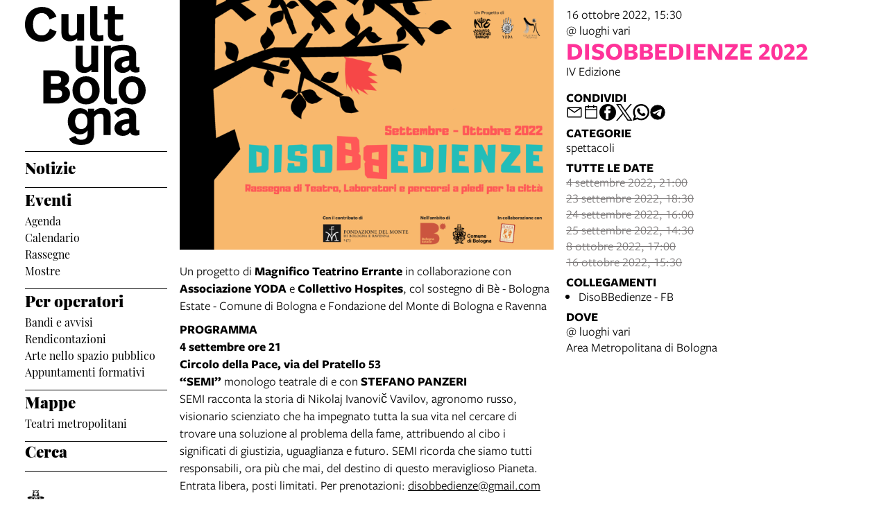

--- FILE ---
content_type: text/html; charset=UTF-8
request_url: https://www.culturabologna.it/events/disobbedienze-2022
body_size: 15022
content:
<!DOCTYPE html>
<html lang="it">
    <head>
        <meta charset="utf-8">
            <title>DisoBBedienze 2022 | Cultura Bologna</title>
    <meta name="description" content="IV&#x20;Edizione" />

<meta name="viewport" content="user-scalable=yes, width=device-width, initial-scale=1.0, maximum-scale=5.0"/>
<meta name="mobile-web-app-capable" content="yes" />
<meta name="apple-mobile-web-app-status-bar-style" content="black" />
<meta name="msapplication-tap-highlight" content="no"/>
<meta name="theme-color" content="#ffffff" />
<meta name="developer" content="ChiaLab | communication design | www.chialab.it" />

    
<link rel="canonical" href="https://www.culturabologna.it/objects/disobbedienze-2022" />

<!-- RTF dublin core -->
<link rel="schema.DC" href="http://purl.org/dc/elements/1.1/" />
<meta name="DC.title" content="DisoBBedienze&#x20;2022" />
<meta name="DC.description" content="IV&#x20;Edizione" />
<meta name="DC.creator" content="Cultura&#x20;Bologna" />
<meta name="DC.publisher" content="Cultura&#x20;Bologna" />
<meta name="DC.date" content="26&#x2F;08&#x2F;22,&#x20;10&#x3A;51" />
<meta name="DC.created" content="26&#x2F;08&#x2F;22,&#x20;10&#x3A;51" />
<meta name="DC.modified" content="30&#x2F;08&#x2F;22,&#x20;12&#x3A;01" />
<meta name="DC.type" content="events" />
<meta name="DC.format" content="text/html" />
<meta name="DC.identifier" content="disobbedienze-2022" />
<meta name="DC.language" content="it" />
<meta name="DC.rights" content="Cultura&#x20;Bologna" />
<meta name="DC.license" content="Creative&#x20;Commons&#x20;Attribuzione&#x20;-&#x20;condividi&#x20;allo&#x20;stesso&#x20;modo&#x20;&#x28;CC&#x20;BY-SA&#x20;4.0&#x29;" />

<!-- OG dataset -->
<meta property="og:title" content="DisoBBedienze&#x20;2022" />
<meta property="og:type" content="events" />
<meta property="og:url" content="" />
<meta property="og:description" content="IV&#x20;Edizione" />
<meta property="og:site_name" content="Cultura Bologna" />
<meta property="og:updated_time" content="30&#x2F;08&#x2F;22,&#x20;12&#x3A;01" />
    <meta property="og:image" content="https://assets.culturabologna.it/d57f72e6-d9bb-4096-b440-baac58d2e094-disobbedienze-2022-card.png/658e92357ddaf83a37526e47323880e7e339b4c0.jpg" />

<!-- Twitter dataset -->
    <meta name="twitter:card" content="summary_large_image">
    <meta name="twitter:image" content="https://assets.culturabologna.it/d57f72e6-d9bb-4096-b440-baac58d2e094-disobbedienze-2022-card.png/658e92357ddaf83a37526e47323880e7e339b4c0.jpg">
<meta name="twitter:site" content="Cultura&#x20;Bologna">
<meta name="twitter:creator" content="Cultura&#x20;Bologna">
<meta name="twitter:title" content="DisoBBedienze&#x20;2022">
<meta name="twitter:description" content="IV&#x20;Edizione">

<link href="/agenda_cultura/favicon.png" type="image/png" rel="icon"><link href="/agenda_cultura/favicon.png" type="image/png" rel="shortcut icon">




<link rel="stylesheet" href="/build/assets/style-BnEySlwz.css" files="plugins/AgendaCultura/resources/styles/style.css">
    </head>
    <body class="bg-surface">
                <div class="column align-center" id="container">
            
            <div class="viewport grid"
                id="viewport"
                data-pubstatus=""
                data-status="on"
                data-name="Cultura Bologna"
                data-uname="disobbedienze-2022"
                data-display-name="agenda cultura">
                
<app-navigation class="w-2 no-wrap">
    <a class="main-title column mt-1 mb-1" title="vai&#x20;alla&#x20;Home&#x20;page"
        href="&#x2F;">
        <svg class="cubo-logo-desktop" xmlns="http://www.w3.org/2000/svg" fill="#000000" width="174" height="200" viewBox="0 0 174 200">
  <path data-name="LogoCubo4" d="M-333.352-2344.215l9.134-3.833c1.621,3.686,3.684,5.6,8.4,5.6,4.2,0,9.062-1.474,9.062-8.846v-4.645a13.714,13.714,0,0,1-11.64,5.676c-9.356,0-16.943-7.593-16.943-18.43,0-10.468,6.261-19.24,17.385-19.24,5.083,0,8.987,1.621,11.639,5.676v-4.938h9.134v3.612a16.685,16.685,0,0,1,11.345-4.791c7.441,0,12.229,4.423,12.229,11.352v27.866h-10.166v-25.138c0-4.2-1.768-5.824-5.083-5.824-3.241,0-6.188,1.769-8.325,5.012v23.443c0,11.427-6.556,16.66-18.784,16.66C-326.648-2335-331.658-2339.055-333.352-2344.215Zm8.619-24.917c0,7.446,3.463,11.206,8.84,11.206,5.3,0,8.987-3.834,8.987-10.984,0-6.856-3.241-11.5-8.987-11.5S-324.733-2375.767-324.733-2369.132Zm56.723,10.1c0-7,5.893-11.353,14.586-12.679l6.63-.885v-1.77c0-3.833-1.473-6.192-6.041-6.192-4.42,0-7.072,2.138-9.8,5.75l-5.746-6.119c3.9-5.16,9.576-7.519,16.428-7.519,10.534,0,15.323,5.16,15.323,14.3v15.7c0,1.622.589,2.433,1.694,2.433a12.535,12.535,0,0,0,3.021-.369v6.93a13.526,13.526,0,0,1-5.083.958c-3.905,0-6.777-.958-8.4-4.349a13.731,13.731,0,0,1-10.756,4.792C-263.3-2348.048-268.01-2352.766-268.01-2359.032Zm16.5-6.119c-3.683.517-6.04,2.286-6.04,5.308a3.889,3.889,0,0,0,4.125,4.2c2.578,0,4.936-1.475,6.63-4.2v-5.97Zm-10.608-48.58c0-11.648,7.809-20.273,19.6-20.273S-223-2425.38-223-2413.732s-7.735,20.272-19.521,20.272S-262.117-2402.084-262.117-2413.732Zm10.608,0c0,7.814,3.463,12.016,8.988,12.016s8.913-4.2,8.913-12.016-3.388-12.09-8.913-12.09S-251.509-2421.546-251.509-2413.732Zm-31.6,9.067v-73.572h9.871v3.612c3.61-3.022,10.534-4.644,17.975-4.644,13.039,0,18.638,5.087,18.638,14.3v15.7c0,1.622.589,2.433,1.694,2.433a11.958,11.958,0,0,0,3.021-.369v7a15.379,15.379,0,0,1-5.083.884c-3.905,0-6.777-1.032-8.4-4.275a14.039,14.039,0,0,1-10.756,4.718c-6.924,0-11.86-4.5-11.86-10.985,0-7,5.893-11.353,14.586-12.68l6.63-.884v-1.77c0-3.907-1.473-6.487-11.124-6.487-11.492,0-15.028,3.613-15.028,10.321v56.173c0,2.506.811,3.391,2.8,3.391a36.228,36.228,0,0,0,6.114-.664v7.962a31.676,31.676,0,0,1-7.882,1.032C-279.06-2393.459-283.112-2397.662-283.112-2404.665Zm31.6-51.309c-3.683.591-6.04,2.285-6.04,5.308a3.889,3.889,0,0,0,4.125,4.2c2.578,0,4.936-1.475,6.63-4.2v-5.971Zm-76.981,42.241c0-11.648,7.808-20.273,19.595-20.273s19.522,8.625,19.522,20.273-7.736,20.272-19.522,20.272S-328.49-2402.084-328.49-2413.732Zm10.608,0c0,7.814,3.462,12.016,8.987,12.016s8.914-4.2,8.914-12.016-3.389-12.09-8.914-12.09S-317.882-2421.546-317.882-2413.732Zm-52.672,19.093v-47.917h19.964c10.313,0,17.238,5.086,17.238,12.016,0,5.455-2.652,8.478-6.482,10.763,4.715,1.99,7.735,5.528,7.735,10.763,0,7.814-6.63,14.375-18.49,14.375Zm10.9-8.477h9.871c4.567,0,6.335-1.99,6.335-5.9,0-3.613-1.989-5.529-6.7-5.529h-9.5Zm0-20.126h8.766c3.684,0,6.041-1.99,6.041-5.676,0-3.391-1.841-5.234-5.82-5.234h-8.987ZM-324-2450.223v-28.013h10.165v25.286c0,4.644,2.21,5.9,4.936,5.9,3.315,0,5.672-1.99,7.293-4.94v-26.244h10.166v38.186h-9.871v-3.317a13.816,13.816,0,0,1-10.608,4.5C-320.166-2438.87-324-2444.177-324-2450.223Zm-73-58.459c0-15.407,10.608-25.286,24.752-25.286,11.05,0,17.532,6.045,20.626,13.933l-9.945,4.129c-1.989-5.234-5.23-9.215-11.124-9.215-7.293,0-12.744,5.381-12.744,16.365,0,10.689,5.3,15.849,12.524,15.849,6.261,0,9.8-4.128,11.86-9.73l9.65,4.128c-2.946,9.141-11.565,14.6-21.584,14.6C-385.95-2483.912-397-2492.906-397-2508.682Zm119.487,13.121v-20.272h-5.3v-7.962h5.3V-2535h10.165v11.206h11.787v7.962h-11.787v18.65c0,3.023,1.4,4.572,4.789,4.572a13.7,13.7,0,0,0,7-1.622v8.552a26.546,26.546,0,0,1-8.619,1.253C-272.725-2484.428-277.513-2487.819-277.513-2495.56Zm-25.489-.073V-2535h10.166v38.851c0,2.506.811,3.391,2.8,3.391a36.232,36.232,0,0,0,6.114-.664v7.962a31.687,31.687,0,0,1-7.882,1.032C-298.95-2484.428-303-2488.63-303-2495.634Zm-41.4-.148v-28.012h10.165v25.286c0,4.644,2.21,5.9,4.936,5.9,3.315,0,5.672-1.99,7.293-4.939v-26.244h10.165v38.186h-9.871v-3.317a13.813,13.813,0,0,1-10.608,4.5C-340.571-2484.428-344.4-2489.737-344.4-2495.781Z" transform="translate(397 2535)"/>
</svg>

<svg style="display: none;" class="cubo-logo-mobile" xmlns="http://www.w3.org/2000/svg" width="265" height="120" viewBox="0 0 265 120">
    <style>
        @media (prefers-color-scheme: dark) { .cubo-logo-mobile { filter: invert(100%); } }
    </style>
  <path data-name="LogoCubo2" fill="#000000" d="M49.584,64.686l-9.647-4.105c-2.062,5.571-5.6,9.676-11.856,9.676-7.217,0-12.519-5.131-12.519-15.761,0-10.922,5.449-16.274,12.74-16.274,5.891,0,9.132,3.958,11.12,9.163l9.942-4.105c-3.093-7.844-9.573-13.855-20.62-13.855C14.6,29.426,4,39.249,4,54.57,4,70.257,15.046,79.2,28.007,79.2,38.023,79.2,46.639,73.776,49.584,64.686Zm29.678,9.53v3.3H89.13V39.542H78.967v26.1c-1.62,2.932-3.977,4.911-7.291,4.911-2.725,0-4.934-1.246-4.934-5.864V39.542H56.58V67.4c0,6.011,3.829,11.289,12.077,11.289A13.844,13.844,0,0,0,79.262,74.216Zm28.868-7.184V28.4H97.967V67.545c0,6.964,4.05,11.142,11.194,11.142a31.836,31.836,0,0,0,7.88-1.026V69.744a36.385,36.385,0,0,1-6.112.66C108.94,70.4,108.13,69.524,108.13,67.032Zm37.263,10.409v-8.5a13.756,13.756,0,0,1-7,1.613c-3.388,0-4.787-1.539-4.787-4.545V47.459H154.6V39.542H133.61V28.4H123.447V39.542h-5.3v7.917h5.3V67.618c0,7.7,4.787,11.069,13.329,11.069A26.668,26.668,0,0,0,145.392,77.441Zm27.468-3.225v3.3h9.868V39.542H172.566v26.1c-1.62,2.932-3.977,4.911-7.291,4.911-2.725,0-4.934-1.246-4.934-5.864V39.542H150.179V67.4c0,6.011,3.829,11.289,12.077,11.289A13.844,13.844,0,0,0,172.861,74.216Zm69.886,3.152V70.4a12.035,12.035,0,0,1-3.019.367c-1.1,0-1.694-.806-1.694-2.419V52.737c0-9.163-5.6-14.221-18.631-14.221-7.438,0-14.36,1.613-17.969,4.618V39.542h-9.868V77.514h10.163V56.329c0-6.671,3.535-10.263,15.023-10.263,9.647,0,11.12,2.566,11.12,6.451v1.759l-6.628.88c-8.69,1.319-14.581,5.644-14.581,12.608,0,6.451,4.934,10.922,11.856,10.922A14.066,14.066,0,0,0,229.27,74c1.62,3.225,4.492,4.252,8.4,4.252A15.446,15.446,0,0,0,242.747,77.368ZM217.119,66.958c0-3.006,2.357-4.692,6.039-5.278l4.713-.66v5.938c-1.694,2.712-4.05,4.178-6.628,4.178A3.877,3.877,0,0,1,217.119,66.958ZM9.339,134.325H29.3c11.856,0,18.484-6.524,18.484-14.294,0-5.2-3.019-8.723-7.732-10.7,3.829-2.272,6.48-5.278,6.48-10.7,0-6.891-6.922-11.949-17.232-11.949H9.339ZM29,105.883H20.238V95.034h8.984c3.977,0,5.818,1.833,5.818,5.2C35.04,103.9,32.683,105.883,29,105.883Zm1.1,20.012H20.238V114.533h9.5c4.713,0,6.7,1.906,6.7,5.5C36.439,123.916,34.672,125.9,30.106,125.9ZM91.671,115.34c0-11.582-7.732-20.159-19.515-20.159s-19.589,8.577-19.589,20.159S60.373,135.5,72.155,135.5,91.671,126.922,91.671,115.34Zm-28.5,0c0-7.77,3.461-12.022,8.984-12.022s8.911,4.252,8.911,12.022-3.388,11.949-8.911,11.949S63.171,123.11,63.171,115.34Zm45.658,8.5V85.211H98.667v39.145c0,6.964,4.05,11.142,11.194,11.142a31.835,31.835,0,0,0,7.88-1.026v-7.917a36.385,36.385,0,0,1-6.112.66C109.639,127.215,108.829,126.335,108.829,123.843Zm50.96-8.5c0-11.582-7.732-20.159-19.515-20.159s-19.589,8.577-19.589,20.159,7.806,20.159,19.589,20.159S159.789,126.922,159.789,115.34Zm-28.5,0c0-7.77,3.461-12.022,8.984-12.022s8.911,4.252,8.911,12.022-3.388,11.949-8.911,11.949S131.29,123.11,131.29,115.34Zm85.2-6.011v25h10.163V106.616c0-6.891-4.787-11.289-12.225-11.289a16.724,16.724,0,0,0-11.341,4.765V96.5h-9.132v4.911c-2.651-4.032-6.554-5.644-11.635-5.644-11.12,0-17.379,8.723-17.379,19.133,0,10.776,7.585,18.326,16.938,18.326a13.736,13.736,0,0,0,11.635-5.644V132.2c0,7.33-4.86,8.8-9.058,8.8-4.713,0-6.775-1.906-8.4-5.571l-9.132,3.812c1.694,5.131,6.7,9.163,17.379,9.163,12.225,0,18.779-5.2,18.779-16.567V108.522c2.136-3.225,5.081-4.985,8.322-4.985C214.726,103.537,216.493,105.15,216.493,109.329Zm-40.945,5.131c0-6.6,3.093-11.216,8.837-11.216s8.984,4.618,8.984,11.436c0,7.111-3.682,10.922-8.984,10.922C179.01,125.6,175.549,121.864,175.549,114.46ZM269,134.106v-6.891a12.607,12.607,0,0,1-3.019.367c-1.1,0-1.694-.806-1.694-2.419V109.548c0-9.09-4.787-14.221-15.317-14.221-6.849,0-12.519,2.346-16.422,7.477l5.744,6.084c2.725-3.592,5.376-5.718,9.794-5.718,4.566,0,6.039,2.346,6.039,6.158v1.759l-6.628.88c-8.69,1.319-14.581,5.644-14.581,12.608,0,6.231,4.713,10.922,11.856,10.922a13.76,13.76,0,0,0,10.752-4.765c1.62,3.372,4.492,4.325,8.4,4.325A13.581,13.581,0,0,0,269,134.106ZM243.373,123.77c0-3.005,2.357-4.765,6.039-5.278l4.713-.66v5.938c-1.694,2.712-4.05,4.178-6.628,4.178A3.877,3.877,0,0,1,243.373,123.77Z" transform="translate(-4 -28.4)"/>
</svg>

    </a>

    <div class="w-full column" slot="menu">
        <nav class="mt-0 w-full serif main-menu menu">
            <ul class="no-bullet w-full column f-1 bt-1 pt-1 gap-s">
                                    
                    <li class="w-full">
                                                    <a class="link link--highlight f-3 bold"
                                href="&#x2F;objects&#x2F;news"
                                                            >Notizie</a>
                                                <ul class="no-bullet w-full column gap-0 pb-2 bb-1">
                                                    </ul>
                    </li>
                                    
                    <li class="w-full">
                                                    <div class="f-3 bold">Eventi</div>
                                                <ul class="no-bullet w-full column gap-0 pb-2 bb-1">
                                                            <li>
                                    <a class="link link--highlight f-s"
                                        title="Agenda"
                                        href="&#x2F;objects&#x2F;agenda"
                                        >
                                        Agenda</a>
                                </li>
                                                            <li>
                                    <a class="link link--highlight f-s"
                                        title="Calendario"
                                        href="&#x2F;objects&#x2F;calendario-bologna-cultura"
                                        >
                                        Calendario</a>
                                </li>
                                                            <li>
                                    <a class="link link--highlight f-s"
                                        title="Rassegne"
                                        href="&#x2F;objects&#x2F;rassegne-festival-stagioni"
                                        >
                                        Rassegne</a>
                                </li>
                                                            <li>
                                    <a class="link link--highlight f-s"
                                        title="Mostre"
                                        href="&#x2F;objects&#x2F;arte-e-mostre"
                                        >
                                        Mostre</a>
                                </li>
                                                    </ul>
                    </li>
                                    
                    <li class="w-full">
                                                    <div class="f-3 bold">Per operatori</div>
                                                <ul class="no-bullet w-full column gap-0 pb-2 bb-1">
                                                            <li>
                                    <a class="link link--highlight f-s"
                                        title="Bandi e avvisi"
                                        href="&#x2F;objects&#x2F;avvisi-e-bandi"
                                        >
                                        Bandi e avvisi</a>
                                </li>
                                                            <li>
                                    <a class="link link--highlight f-s"
                                        title="Rendicontazioni"
                                        href="&#x2F;objects&#x2F;rendicontazioni"
                                        >
                                        Rendicontazioni</a>
                                </li>
                                                            <li>
                                    <a class="link link--highlight f-s"
                                        title="Arte nello spazio pubblico"
                                        href="&#x2F;objects&#x2F;proporre-opere-d-arte-nello-spazio-pubblico"
                                        >
                                        Arte nello spazio pubblico</a>
                                </li>
                                                            <li>
                                    <a class="link link--highlight f-s"
                                        title="Appuntamenti formativi"
                                        href="&#x2F;objects&#x2F;formati-con-noi"
                                        >
                                        Appuntamenti formativi</a>
                                </li>
                                                    </ul>
                    </li>
                                    
                    <li class="w-full">
                                                    <div class="f-3 bold">Mappe</div>
                                                <ul class="no-bullet w-full column gap-0 pb-2 bb-1">
                                                            <li>
                                    <a class="link link--highlight f-s"
                                        title="Teatri metropolitani"
                                        href="&#x2F;objects&#x2F;mappa-dei-teatri"
                                        >
                                        Teatri metropolitani</a>
                                </li>
                                                    </ul>
                    </li>
                                    
                    <li class="w-full">
                                                    <a class="link link--highlight f-3 bold"
                                href="&#x2F;objects&#x2F;search-cultura-bologna"
                                                            >Cerca</a>
                                                <ul class="no-bullet w-full column gap-0 pb-2 bb-1">
                                                    </ul>
                    </li>
                
                <li class="w-1 mt-3 partners">
                    <a class="w-full"
                        title="Comune di Bologna"
                        href="https://www.comune.bologna.it/"
                        target="_blank">
                        <img class="w-full"
                            alt="Comune di Bologna"
                            src="/img/comune.png"
                        />
                    </a>
                </li>
            </ul>
        </nav>
    </div>
</app-navigation>


                                    
<main class="w-9 grid detail">
			<img class="w-5 poster " alt="copertina&#x20;di&#x20;DisoBBedienze&#x20;2022" src="https://assets.culturabologna.it/d57f72e6-d9bb-4096-b440-baac58d2e094-disobbedienze-2022-card.png/658e92357ddaf83a37526e47323880e7e339b4c0.jpg"/>
	
	<div class="column py-1 w-4 no-wrap area-title">
		<header class="column gap-xs">
			                                    <span>
                16 ottobre 2022, 15:30
            </span>
            
			                
    <ul class="no-bullet column gap-xs m-0 p-0">
            <li>
                        
            
                @ luoghi vari 
                
                    </li>
        </ul>


						<h1 class="title-category m-0 f-6 title spettacoli }}">
				DisoBBedienze 2022
			</h1>
		</header>

		<div class="description">
			<p>IV Edizione</p>
		</div>

		            <aside class="column mt-1 gap-2 right-sidebar">
                
        
        
<div class="w-full column gap-s w-full--mobile social-links">
    <div class="mt-1 f-1 title">
        Condividi
    </div>
    <ul class="no-bullet row gap-s f-2">
        <li class="label column center">
            <a class="icon"
                title="Condividi&#x20;via&#x20;email"
                href="mailto:?Subject=Cultura%20Bologna%20%7C%2016%20ottobre%202022%20%7C%20DisoBBedienze%202022&body=16%20ottobre%202022%0D%0A%0A----------------------------%0D%0A%0ADISOBBEDIENZE%202022%0D%0A%0A----------------------------%0D%0A%0A%20su%20Cultura%20Bologna%0D%0A%0Ahttps%3A%2F%2Fwww.culturabologna.it%2Fobjects%2Fdisobbedienze-2022"
                target="_system">
                <svg xmlns="http://www.w3.org/2000/svg" x="0px" y="0px" width="30px" height="30px" viewBox="0 0 30 30" style="enable-background:new 0 0 32 32;" xml:space="preserve"><path fill="" d="M26.25 5.625H3.75a1.875 1.875 0 0 0 -1.875 1.875v15a1.875 1.875 0 0 0 1.875 1.875h22.5a1.875 1.875 0 0 0 1.875 -1.875V7.5a1.875 1.875 0 0 0 -1.875 -1.875Zm-2.063 1.875L15 13.856 5.813 7.5ZM3.75 22.5V8.353l10.716 7.416a0.938 0.938 0 0 0 1.069 0L26.25 8.353V22.5Z"/></svg>
            </a>
        </li>
                                                                                                                                                                                    <li class="label column center">
                <a class="icon"
                    title="Salva&#x20;nel&#x20;tuo&#x20;calendario&#x20;Google"
                    href="https://calendar.google.com/calendar/render?action=TEMPLATE&amp;text=Cultura%20Bologna%20%7C%20DisoBBedienze%202022&amp;details=https%3A%2F%2Fwww.culturabologna.it%2Fobjects%2Fdisobbedienze-2022%0A%0A%3Cp%3EIV%20Edizione%3C%2Fp%3E&amp;dates=20221016T153000/20221016T163000&amp;ctz=Europe/Rome&amp;location=luoghi%20vari%2C%20Area%20Metropolitana%20di%20Bologna%2C%20Italy"
                    target="_blank">
                    <svg version="1.1" id="icon" xmlns="http://www.w3.org/2000/svg" xmlns:xlink="http://www.w3.org/1999/xlink" x="0px" y="0px" width="32px" height="32px" viewBox="0 0 32 32" style="enable-background:new 0 0 32 32;" xml:space="preserve">
                        <path fill="" d="M26,4h-4V2h-2v2h-8V2h-2v2H6C4.9,4,4,4.9,4,6v20c0,1.1,0.9,2,2,2h20c1.1,0,2-0.9,2-2V6C28,4.9,27.1,4,26,4z M26,26H6V12h20V26z M26,10H6V6h4v2h2V6h8v2h2V6h4V10z"/>
                    </svg>
                </a>
            </li>
                <li class="label column center">
            <a class="icon"
                title="Condividi&#x20;su&#x20;Facebook"
                href="https://www.facebook.com/sharer/sharer.php?u=https%3A%2F%2Fwww.culturabologna.it%2Fobjects%2Fdisobbedienze-2022"
                target="_system">
                <svg xmlns="http://www.w3.org/2000/svg" width="24" height="24" viewBox="0 0 24 24">
                    <g id="Group_598" data-name="Group 598" transform="translate(0 0.257)"><g id="facebook" transform="translate(0 0)"><circle id="Oval_9" data-name="Oval 9" cx="12" cy="12" r="12" transform="translate(0 -0.257)" fill="#000000"/></g><path id="Path_279" data-name="Path 279" d="M1452.348,263.043h2.508V259.28h-2.888c-4.09,0-3.993,3.3-3.993,3.789v2.482h-1.9v3.763h1.9v8.779h3.745v-8.779h2.509l.627-3.763h-3.135V263.67A.568.568,0,0,1,1452.348,263.043Z" transform="translate(-1438.735 -256.402)" fill="#ffffff"/></g>
                </svg>
            </a>
        </li>
        <li class="label column center">
            <a class="icon"
                title="Share&#x20;on&#x20;X"
                href="http://twitter.com/share?text=Cultura%20Bologna%20%7C%2016%20ottobre%202022%20%7C%20DisoBBedienze%202022&url=https%3A%2F%2Fwww.culturabologna.it%2Fobjects%2Fdisobbedienze-2022"
                target="_system">
                <svg width="24" height="24" viewBox="0 0 1220 1227" xmlns="http://www.w3.org/2000/svg">
<path d="M714.163 519.284L1160.89 0H1055.03L667.137 450.887L357.328 0H0L468.492 681.821L0 1226.37H105.866L515.491 750.218L842.672 1226.37H1200L714.137 519.284H714.163ZM569.165 687.828L521.697 619.934L144.011 79.6944H306.615L611.412 515.685L658.88 583.579L1055.08 1150.3H892.476L569.165 687.854V687.828Z" fill=""/>
</svg>
            </a>
        </li>
        <li class="label column center">
            <a class="icon"
                title="Condividi&#x20;su&#x20;Whatsapp"
                href="https://wa.me/?text=16%20ottobre%202022%0D%0A%0A----------------------------%0D%0A%0ADISOBBEDIENZE%202022%0D%0A%0A----------------------------%0D%0A%0A%20su%20Cultura%20Bologna%0D%0A%0Ahttps%3A%2F%2Fwww.culturabologna.it%2Fobjects%2Fdisobbedienze-2022"
                target="_system">
                <svg version="1.1" id="Layer_1" xmlns="http://www.w3.org/2000/svg" xmlns:xlink="http://www.w3.org/1999/xlink" x="0px" y="0px" viewBox="0 0 28 28" style="enable-background:new 0 0 308 308;" xml:space="preserve" width="28" height="28"><g id="XMLID_468_"><path id="XMLID_469_" d="M20.718 16.09c-0.054 -0.026 -2.096 -1.032 -2.459 -1.162a1.409 1.409 0 0 0 -0.475 -0.105c-0.276 0 -0.507 0.137 -0.688 0.407 -0.204 0.303 -0.821 1.025 -1.011 1.24 -0.025 0.029 -0.059 0.062 -0.08 0.062 -0.018 0 -0.334 -0.13 -0.43 -0.172 -2.19 -0.951 -3.852 -3.238 -4.08 -3.624 -0.032 -0.055 -0.034 -0.081 -0.034 -0.081 0.008 -0.03 0.081 -0.103 0.12 -0.141 0.111 -0.11 0.232 -0.255 0.348 -0.396a12.797 12.797 0 0 1 0.165 -0.196c0.169 -0.197 0.244 -0.349 0.332 -0.527l0.045 -0.092c0.213 -0.423 0.032 -0.78 -0.028 -0.896 -0.048 -0.096 -0.91 -2.177 -1.002 -2.395 -0.221 -0.528 -0.512 -0.773 -0.916 -0.773 -0.038 0 0 0 -0.158 0.007 -0.192 0.008 -1.236 0.145 -1.698 0.437 -0.488 0.308 -1.317 1.292 -1.317 3.022 0 1.558 0.988 3.027 1.412 3.587l0.058 0.084c1.625 2.373 3.65 4.132 5.704 4.952 1.977 0.789 2.913 0.881 3.445 0.881 0.224 0 0.403 -0.018 0.561 -0.033l0.1 -0.01c0.682 -0.06 2.184 -0.838 2.525 -1.787 0.269 -0.747 0.34 -1.564 0.161 -1.86 -0.123 -0.201 -0.333 -0.303 -0.601 -0.431z"/><path id="XMLID_470_" d="M14.248 0C6.665 0 0.496 6.123 0.496 13.649c0 2.434 0.652 4.817 1.886 6.903l-2.363 6.968a0.363 0.363 0 0 0 0.454 0.463l7.265 -2.309a13.844 13.844 0 0 0 6.509 1.623C21.831 27.297 28 21.175 28 13.649 28 6.123 21.831 0 14.248 0zm0 24.454c-2.14 0 -4.212 -0.618 -5.994 -1.787a0.363 0.363 0 0 0 -0.31 -0.043l-3.639 1.157 1.175 -3.466a0.364 0.364 0 0 0 -0.051 -0.332 10.656 10.656 0 0 1 -2.074 -6.334c0 -5.959 4.887 -10.806 10.893 -10.806s10.892 4.848 10.892 10.806c0 5.958 -4.886 10.805 -10.892 10.805z"/></g></svg>
            </a>
        </li>
        <li class="label column center">
            <a class="icon"
                title="Condividi&#x20;su&#x20;Telegram"
                href="https://t.me/share/url?url=https%3A%2F%2Fwww.culturabologna.it%2Fobjects%2Fdisobbedienze-2022&text=Cultura%20Bologna%20%7C%2016%20ottobre%202022%20%7C%20DisoBBedienze%202022"
                target="_system">
                <svg xmlns="http://www.w3.org/2000/svg" width="28" height="28" viewBox="0 0 28 28">
                <g id="Artboard" transform="translate(0 0)"><circle id="Oval" cx="14" cy="14" r="13" transform="translate(0 0)" stroke="#ffffff" stroke-width="1" fill="#000000" />
                <path id="Path-3" d="M190.064,306.522q6.232-2.715,8.311-3.58c3.958-1.646,4.78-1.932,5.316-1.942a.938.938,0,0,1,.552.166.6.6,0,0,1,.2.386,2.513,2.513,0,0,1,.024.561c-.214,2.254-1.143,7.722-1.615,10.246-.2,1.068-.593,1.426-.974,1.461-.828.076-1.456-.547-2.258-1.072-1.254-.822-1.963-1.334-3.181-2.136-1.407-.927-.495-1.437.307-2.27.21-.218,3.856-3.535,3.927-3.836a.291.291,0,0,0-.066-.252.328.328,0,0,0-.3-.029q-.189.043-6.011,3.973a2.706,2.706,0,0,1-1.546.571,10.171,10.171,0,0,1-2.215-.524c-.893-.29-1.6-.444-1.54-.936Q189.052,306.924,190.064,306.522Z" transform="translate(-183.613 -292.484)" fill="#ffffff" /></g></svg>
            </a>
        </li>
    </ul>
</div>

                
    <div class="w-full column gap-s">
        <div class="mt-1 f-1 title">Categorie</div>
        <ul class="no-bullet with-bullet-separator row align-center gap-xs">
                            <li>spettacoli</li>
                    </ul>
    </div>

    <div class="w-full column gap-s datelist">
        <div class="mt-1 f-1 title">Tutte le date</div>
        <ul class="no-bullet column gap-xs">
                                                                    <li class="past">
                        4 settembre 2022, 21:00
                    </li>
                                                                                    <li class="past">
                        23 settembre 2022, 18:30
                    </li>
                                                                                    <li class="past">
                        24 settembre 2022, 16:00
                    </li>
                                                                                    <li class="past">
                        25 settembre 2022, 14:30
                    </li>
                                                                                    <li class="past">
                        8 ottobre 2022, 17:00
                    </li>
                                                                                    <li class="past">
                        16 ottobre 2022, 15:30
                    </li>
                                    </ul>
    </div>





        
    <div class="w-full column gap-s">
        <div class="mt-1 f-1 title">
            Collegamenti
        </div>
        <ul class="column gap-xs m-0 p-0 pl-2">
                            <li>
                    <a class="link link--underline"
                        title="vai&#x20;al&#x20;dettaglio&#x20;di&#x3A;&#x20;DisoBBedienze&#x20;-&#x20;FB"                        href="https&#x3A;&#x2F;&#x2F;www.facebook.com&#x2F;Disobbedienze&#x2F;"
                        target="_blank"
                    >DisoBBedienze - FB</a>
                </li>
                    </ul>
    </div>






    <div class="w-full column gap-s">
        <div class="mt-1 f-1 title">
            Dove
        </div>
                        
    <ul class="no-bullet column gap-xs m-0 p-0">
            <li>
                        
                            <a class="link link--underline"
                    title="apri in Google Maps"
                    href="http://maps.google.com/?q=Area&#x20;Metropolitana&#x20;di&#x20;Bologna&#x20;&#x20;"
                    target="_blank"
                >@ luoghi vari<br>Area Metropolitana di Bologna</a>
                    </li>
        </ul>


    </div>

            </aside>
        	</div>

	<div class="w-5 body">
		<p>Un progetto di <strong>Magnifico Teatrino Errante</strong> in collaborazione con <strong>Associazione YODA</strong> e <strong>Collettivo Hospites</strong>, col sostegno di Bè - Bologna Estate - Comune di Bologna e Fondazione del Monte di Bologna e Ravenna</p>
<p><strong>PROGRAMMA</strong><br /><strong>4 settembre ore 21</strong><br /><strong>Circolo della Pace, via del Pratello 53 </strong><br /><strong>“SEMI”</strong> monologo teatrale di e con <strong>STEFANO PANZERI</strong> <br />SEMI racconta la storia di Nikolaj Ivanovič Vavilov, agronomo russo, visionario scienziato che ha impegnato tutta la sua vita nel cercare di trovare una soluzione al problema della fame, attribuendo al cibo i significati di giustizia, uguaglianza e futuro. SEMI ricorda che siamo tutti responsabili, ora più che mai, del destino di questo meraviglioso Pianeta.<br />Entrata libera, posti limitati. Per prenotazioni: <a href="mailto:disobbedienze@gmail.com">disobbedienze@gmail.com</a><br />-------<br /><strong>23 settembre ore 18.30 </strong><br /><strong>Casa di quartiere 2 agosto 1980, Via Filippo Turati, 98</strong><br /><strong>Performance e concerto | Radici in festa a cura di Collettivo Hospites, in collaborazione con il festival IT.A.CA’</strong><br />Una performance agli orti urbani della comunità del 2 Agosto: canti inediti e canti della tradizione popolare, in diverse lingue e dialetti del territorio italiano.<br />per la cena o info messaggio WhatsApp al 340 1779941<br /> (itinerario accessibile alle persone cieche, ipovedenti e con disabilità motoria)<br />—----<br /><strong>24 settembre dalle 16 alle 19</strong><br /><strong>Art Factory International, via della Casa Buia 4/A </strong><br /><strong>Laboratorio teatrale inclusivo di e con Juri Roverato</strong>, danzatore, insegnante di danceability, performer, coreografo e formatore.<br />Per info e iscrizioni: <a href="mailto:disobbedienze@gmail.com">disobbedienze@gmail.com</a><br />-------<br /><strong>25 settembre - Piazza dei Colori, dalle ore 14.30</strong><br /><a href="https://www.bolognaestate.it/eventi/la-natura-si-riprende-la-citta-1-l-arte-si-riprende-la-citta-2"><strong>La natura si riprende la città (1) + L’arte si riprende la città (2)</strong></a><br />●    Laboratori di maschere sceniche: ore 14.40 Piazza dei Colori <br />●    Parata con i Corretto Samba live: ore 16.30<br />●    Arrivo 18.30 Parco artistico di Guy Lindster<br />●    Aperitivo/Cena: ore 19.30<br />●    Carlo Atti Trio in concerto: ore 20.00  <br />In collaborazione con Magnifico Teatrino, Yoda APS/Festival IT.A.CÀ, La Casa dei Racconti, Guy Lydster, Associazione Oltre, Camere d’aria, Compagnia Teatrale LegÀmi, Circo Sotto Sopra. <br />Per info e iscrizioni: messaggio WhatsApp al 340 1779941<br />Accessibile alle persone non vedenti, ipovedenti o con disabilità motoria<br />-------<br /><strong>8 ottobre - Centro Interculturale Zonarelli, dalle ore 17</strong><br /><strong>Performance teatrale, talk, degustazione narrata in musica in collaborazione con Terre di Tutti Film Festival e Festival e <a href="https://www.bolognaestate.it/eventi/madre-terra-senegal">Festival IT.A.CÀ</a></strong><br />Un pomeriggio dedicato al Senegal contemporaneo, raccontato attraverso diversi linguaggi: foto, letteratura, teatro, testimonianze dirette, film, musica e cibo.<br />17.00 Madre terra Senegal | Performance teatrale tratta dal libro Madre Terra Senegal di Martina Stipi e Mario Piavoli. A cura di Magnifico Teatrino Errante e Collettivo Hospites<br />18.00 Storie di innovazione culturale nel Senegal contemporaneo | Talk con gli autori del libro Martina Stipi e Mario Piavoli; Elena Giacomelli #ClimateOfChange - Università di Bologna; le attiviste del progetto “Essere Donna” a cura di Cospe Onlus - finanziato da AICS; Cospe Onlus<br />19.00 La cucina del Senegal e il sapore del miglio bruno - Degustazione narrata in musica. A cura di Pina Siotto, Il pasto nomade e Malick Kaire Diaw, Associazione Acabas.<br />20.00 Fishing communities’ blues. The impacts of the climate crisis in senegal di Elena Giacomelli e Sarah Walker, Università di Bologna I Film<br />Finanziato da südwind - All’interno de Progetto #ClimateOfChange, Progetto Finanziato dalla Commissione europea nell’ambito del Programma DEAR (Development Education and Awareness Raising Programme)<br />20.30 Feneen di Giulia Rosco | Film<br />Interpretariato LIS - Accessibile alle persone non vedenti, sorde e con disabilità motoria <br />A cura di TörTör APSTor Tor, Yoda APS, Magnifico Teatrino Errante, Collettivo Hospites, Centro Interculturale Zonarelli, Cospe Onlus, Nexus E-R, Pina Siotto e Pasto Nomade, Malick Kaire Diaw e Associazione Acabas.<br />Info e iscrizioni: messaggio WhatsApp a 3401779941<br />-------<br /><strong>16 ottobre - Casa di quartiere 2 agosto 1980, Via Filippo Turati, 98</strong><br /><strong>ore 15,30</strong><br /><strong>Trekking teatrale per bambini | Abitare il tempo</strong><br />Fiabe, racconti interattivi per grandi e piccini alla scoperta degli angoli segreti e magici di via Saragozza<br />In collaborazione con Festival IT.A.CÀ, Magnifico Teatrino Errante, Casa di quartiere 2 agosto 1980, Burattinificio Mangiafoco e ACER (Azienda Casa Emilia Romagna) della provincia di Bologna <br />Iniziativa nel quadro del programma "Stagioni della vita, di semina urbana"  selezionato nell'ambito del percorso Scuola di Azioni Collettive promosso da Fondazione Innovazione Urbana e Comune di Bologna.<br />per info: messaggio WhatsApp al 340 177994<br />Accessibile alle persone non vedenti, ipovedenti e con disabilità motoria</p>
<p> </p>
	</div>

    
			
	
	    


	<div class="w-9 f-s mt-3 metadata">
		

                    
    <div class="mt-2 meta-date">
                Contenuto inserito il 26 ago 2022
                    &mdash; Ultimo aggiornamento il 30 ago 2022
            </div>

	</div>
</main>

                <footer class="gap-0 mt-4">
    <ul class="no-bullet w-full row bt-1 bb-1 py-1">
        <li class="pr-2 br-1">© 2026 · Cultura Bologna</li>
        <li class="pr-2 br-1">
            <a class="link link--underline"
                href="&#x2F;"
            >vai alla Home page</a>
        </li>

            </ul>

    <ul class="no-bullet w-full row py-1">
                    <li class="pr-2 br-1">
                <a class="link link--underline"
                    title="Dipartimento&#x20;Cultura"
                    href="&#x2F;objects&#x2F;come-contattarci"
                >Dipartimento Cultura</a>
            </li>
                    <li class="pr-2 br-1">
                <a class="link link--underline"
                    title="Iscriviti&#x20;alla&#x20;Newsletter"
                    href="&#x2F;objects&#x2F;newsletter-cultura-bologna"
                >Iscriviti alla Newsletter</a>
            </li>
                    <li class="pr-2 br-1">
                <a class="link link--underline"
                    title="Trattamento&#x20;dei&#x20;dati&#x20;personali"
                    href="&#x2F;objects&#x2F;bologna-cultura-trattamento-dei-dati-personali"
                >Trattamento dei dati personali</a>
            </li>
                    <li class="pr-2 br-1">
                <a class="link link--underline"
                    title="Informazioni"
                    href="&#x2F;objects&#x2F;informazioni-cultura-bologna"
                >Informazioni</a>
            </li>
            </ul>

    <div class="row align-center mt-4 gap-2 partners">
    <a title="vai&#x20;alla&#x20;Home&#x20;page"
        href="&#x2F;">
        <img class="p-1 w-1"
                    alt="Cultura Bologna"
                    src="/img/logo_cubo_2.svg"
                />
    </a>

    <a title="Musei di Bologna"
        href="http://www.museibologna.it/"
        target="_blank">
        <img style="height:50px" src="/img/logo_ibm_web.png" alt="Musei di Bologna">
    </a>

    <a title="Biblioteche&#x20;di&#x20;Bologna"
        href="https://www.bibliotechebologna.it/"
        target="_blank">
        <img style="height:56px" src="/img/bibliotechebologna.png" alt="Biblioteche&#x20;di&#x20;Bologna">
    </a>

    <a title="Patto per la lettura"
        style="text-align:center" href="https://pattoletturabo.comune.bologna.it/"
        target="_blank">
        <img style="height:42px" src="/img/patttoperlaletturabologna.svg" alt="Patto per la lettura">
    </a>

    <a title="Bologna citta della musica Unesco"
        href="https://cittadellamusica.comune.bologna.it"
        target="_blank">
        <img style="height:36px" src="/img/cittadellamusica.png" alt="cittadellamusica.comune.bologna.it">
    </a>

    <a title="Incredibol"
        href="https://www.incredibol.net/"
        target="_blank">
        <img style="height:42px" src="/img/incredibol.svg" alt="Incredibol">
    </a>

    <a title="Card Cultura"
        href="https://www.cardcultura.it/"
        target="_blank">
        <img style="height:auto; width:80px" src="/img/Logo-card-cultura-retina.png" alt="Card Cultura">
    </a>

    <a title="Portici di Bologna"
        href="http://comune.bologna.it/portici/"
        target="_blank">
        <img style="height:56px" src="/img/logo-portici-bologna.png" alt="Portici di Bologna" />
    </a>

    <a title="BolognaCitta30"
        href="https://www.bolognacitta30.it/"
        target="_blank">
        <img style="height:56px" src="/img/logo_citta30.png" alt="BolognaCitta30">
    </a>

</div>


    <div class="w-full row mt-4">
        <a class="pt-4 credits" title="Chialab design company" href="http://chialab.it" target="_blank">
        <img height="12px" alt="Chialab" src="/img/chialab_webdesign-fill.svg"/></a>
    </div>

</footer>



            </div>

            
        </div>
        <script src="/build/assets/app-BVQsKLxB.js" files="plugins/AgendaCultura/resources/js/app.js" type="module"></script>
        
    
            <!-- Matomo -->
        <script type="text/plain" data-cookiecategory="analytics" defer>
        var _paq = window._paq = window._paq || [];
        /* tracker methods like "setCustomDimension" should be called before "trackPageView" */
        _paq.push(['trackPageView']);
        _paq.push(['enableLinkTracking']);
        (function() {
            var u="//myanalytics-nrc-prod.apps.nrc.lepida.it/";
            _paq.push(['setTrackerUrl', u+'matomo.php']);
            _paq.push(['setSiteId', '48']);
            var d=document, g=d.createElement('script'), s=d.getElementsByTagName('script')[0];
            g.async=true; g.src=u+'matomo.js'; s.parentNode.insertBefore(g,s);
        })();
        </script>
        <!-- End Matomo Code -->
    

<!-- body content ... -->
<script defer src="https://cdn.jsdelivr.net/gh/orestbida/cookieconsent@v2.8.0/dist/cookieconsent.js"></script>

<!-- Inline script -->
<script>
    window.addEventListener('load', function(){

        // obtain plugin
        var cc = initCookieConsent();

        // run plugin with your configuration
        cc.run({

            current_lang: 'it',
            autoclear_cookies: true,                   // default: false
            theme_css: 'https://cdn.jsdelivr.net/gh/orestbida/cookieconsent@v2.8.0/dist/cookieconsent.css',  // 🚨 replace with a valid path
            page_scripts: true,                        // default: false

            // mode: 'opt-in'                          // default: 'opt-in'; value: 'opt-in' or 'opt-out'
            // delay: 0,                               // default: 0
            auto_language: 'document',                      // default: null; could also be 'browser' or 'document'
            // autorun: true,                          // default: true
            // force_consent: false,                   // default: false
            hide_from_bots: true,                  // default: false
            // remove_cookie_tables: false             // default: false
            // cookie_name: 'cc_cookie',               // default: 'cc_cookie'
            // cookie_expiration: 182,                 // default: 182 (days)
            // cookie_necessary_only_expiration: 182   // default: disabled
            // cookie_domain: location.hostname,       // default: current domain
            // cookie_path: '/',                       // default: root
            // cookie_same_site: 'Lax',                // default: 'Lax'
            // use_rfc_cookie: false,                  // default: false
            // revision: 0,                            // default: 0

            gui_options: {
                consent_modal: {
                    layout: 'box',               // box/cloud/bar
                    position: 'bottom left',     // bottom/middle/top + left/right/center
                    transition: 'slide',           // zoom/slide
                    swap_buttons: false            // enable to invert buttons
                },
                settings_modal: {
                    layout: 'box',                 // box/bar
                    // position: 'left',           // left/right
                    transition: 'slide'            // zoom/slide
                }
            },

            onFirstAction: function(user_preferences, cookie){
                // callback triggered only once on the first accept/reject action
            },

            onAccept: function (cookie) {
                // callback triggered on the first accept/reject action, and after each page load
            },

            onChange: function (cookie, changed_categories) {
                // callback triggered when user changes preferences after consent has already been given
            },

            languages: {
                'en': {
                    consent_modal: {
                        title: 'Usiamo dei cookie!',
                        description: 'Questo sito web utilizza dei cookie essenziali per assicurare il buon funzionamento della navigazione e dei cookie di tracciamento per capire come queste pagine sono utilizzate. Questi ultimi vengono abilitati solo nel caso in cui acconsenti al loro uso. <button type="button" data-cc="c-settings" class="cc-link">Scegli quali</button>',
                        primary_btn: {
                            text: 'Accetta tutti',
                            role: 'accept_all'              // 'accept_selected' or 'accept_all'
                        },
                        secondary_btn: {
                            text: 'Rifiuta tutti',
                            role: 'accept_necessary'        // 'settings' or 'accept_necessary'
                        }
                    },
                    settings_modal: {
                        title: 'Preferenze per i cookie',
                        save_settings_btn: 'Salva le impostazioni',
                        accept_all_btn: 'Accetta tutti',
                        reject_all_btn: 'Rifiuta tutti',
                        close_btn_label: 'Chiudi',
                        cookie_table_headers: [
                            {col1: 'Nome del cookie'},
                            {col2: 'Dominio'},
                            {col3: 'Scadenza'},
                            {col4: 'Descrizione'}
                        ],
                        blocks: [
                            {
                                title: 'Uso dei Cookie',
                                description: 'I cookie sono utilizzati per assicurare le funzionalità di base di questo sito web e per migliorare l\'esperienza di navigazione. Puoi scegliere per ogni categoria quali abilitare o disabilitare. Per maggiori dettagli relativi ai cookie e altri dati sensibili puoi consultare la nostra <a href="https://www.comune.bologna.it/informativa-privacy" target="_blank" class="cc-link">privacy policy</a>.'
                            }, {
                                title: 'Cookie strettamente necessari',
                                description: 'Questi cookie sono essenziali per il corretto funzionamento del sito. Senza di essi il sito non funzionerebbe a dovere. Ma non tracciano nulla di sensibile.',
                                toggle: {
                                    value: 'necessary',
                                    enabled: true,
                                    readonly: true          // cookie categories with readonly=true are all treated as "necessary cookies"
                                }
                            },
                                                        {
                                title: 'Cookie di analisi e statistici',
                                description: 'Questi cookie permettono al sito web di ricordare le tue visite precedenti e di analizzzare in modo anonimo i comportamenti degli utenti sulle pagine per capire cosa migliorare e correggere. Nulla viene trasmesso a terzi e nulla è usato a fini pubblicitari, promozionali o di profilazione',
                                toggle: {
                                    value: 'analytics',     // your cookie category
                                    enabled: false,
                                    readonly: false
                                },
                                cookie_table: [             // list of all expected cookies
                                                                                                    {
                                        col1: '_pk_id',
                                        col2: 'Matomo',
                                        col3: '13 mesi',
                                        col4: 'Cookie tecnico utilizzato da Matomo per individuare un ID univoco e per generare dati statistici su come il visitatore utilizza il sito web',
                                    },
                                    {
                                        col1: '_pk_ref',
                                        col2: 'Matomo',
                                        col3: '6 mesi',
                                        col4: 'Cookie tecnico utilizzato da Matomo per stabilire la provenienza iniziale di un visitatore',
                                    },
                                    {
                                        col1: '_pk_ses, _pk_cvar, _pk_hsr',
                                        col2: 'Matomo',
                                        col3: '30 minuti',
                                        col4: 'Cookie tecnico utilizzato da Matomo per conservare temporaneamente i dati della sessione del visitatore del sito',
                                    }
                                                                ]
                            },
                                                         {
                                title: 'Cookie publicitari e di profilazione',
                                description: 'Questi cookie collezionano informazioni su come usi il sito, su quali link clicchi e sui tuoi interessi al fine di creare un profilo personale, riconoscerti e rispondere di conseguenza. Spesso sono trasmessi anonimamente a terze parti. Noi semplicemente non li usiamo',
                                toggle: {
                                    value: 'targeting',
                                    enabled: false,
                                    readonly: false
                                }
                            }, {
                                title: 'Maggiori informazioni',
                                description: 'Per qualsiasi domanda riguardo alla nostra policy sui cookie puoi <a class="cc-link" href="/contatti">contattarci qui</a>.',
                            }
                        ]
                    }
                }
            }
        });
    });
</script>

    </body>
</html>


--- FILE ---
content_type: image/svg+xml
request_url: https://www.culturabologna.it/img/chialab_webdesign-fill.svg
body_size: 2108
content:
<?xml version="1.0" encoding="UTF-8"?><svg xmlns="http://www.w3.org/2000/svg" viewBox="0 0 161.71 9.5"><g style="isolation:isolate;"><path d="M.95,.3l1.06,5.75h.13l.74-3.66h.9l.7,3.66h.12L5.73,.3h.95l-1.64,7h-1.01l-.63-3.64h-.15l-.67,3.64H1.57L0,.3H.95Z" style="fill:#1d1d1b;"/><path d="M13.12,5.71c-.28,.99-.95,1.72-2.46,1.72-1.82,0-2.71-1.05-2.71-2.79s.97-2.81,2.61-2.81c1.48,0,2.29,.8,2.47,1.86,.09,.5,.04,1.06,.04,1.06h-4.31c.03,1.4,.61,2.06,1.86,2.06,.99,0,1.43-.41,1.69-1.1h.81Zm-4.35-1.47h3.54l-.03-.44c-.1-.79-.6-1.35-1.71-1.35s-1.7,.53-1.8,1.79Z" style="fill:#1d1d1b;"/><path d="M20.43,4.62c0,1.81-1.06,2.81-2.41,2.81-.98,0-1.64-.55-1.9-1.08h-.13l-.05,.95h-.7V0h.78V1.7l-.02,1.14h.13c.3-.5,.94-1.01,1.88-1.01,1.3,0,2.42,.92,2.42,2.79Zm-.82,.02c0-1.42-.8-2.14-1.77-2.14s-1.82,.74-1.82,1.86v.44c0,1.2,.84,1.95,1.85,1.95s1.74-.73,1.74-2.11Z" style="fill:#1d1d1b;"/><path d="M27.33,0V7.3h-.7l-.06-.95h-.12c-.3,.54-.94,1.08-1.95,1.08-1.41,0-2.4-1.05-2.4-2.81,0-1.86,1.1-2.79,2.44-2.79,.95,0,1.57,.46,1.89,1.01h.13l-.02-1.28V0h.79Zm-.79,4.8v-.44c0-1.13-.85-1.86-1.81-1.86s-1.82,.73-1.82,2.11c0,1.29,.74,2.14,1.8,2.14,.97,0,1.83-.73,1.83-1.95Z" style="fill:#1d1d1b;"/><path d="M34.64,5.71c-.28,.99-.95,1.72-2.46,1.72-1.82,0-2.71-1.05-2.71-2.79s.97-2.81,2.61-2.81c1.48,0,2.29,.8,2.47,1.86,.09,.5,.04,1.06,.04,1.06h-4.31c.03,1.4,.61,2.06,1.86,2.06,.99,0,1.43-.41,1.69-1.1h.81Zm-4.35-1.47h3.54l-.03-.44c-.1-.79-.6-1.35-1.71-1.35s-1.7,.53-1.8,1.79Z" style="fill:#1d1d1b;"/><path d="M39.04,2.39c-.87,0-1.4,.28-1.4,.89,0,.69,.74,.79,1.86,.98,1.37,.22,2.17,.41,2.17,1.45,0,1.13-.93,1.72-2.4,1.72-1.82,0-2.58-.88-2.58-1.89h.79c0,.7,.45,1.3,1.81,1.3,.98,0,1.59-.31,1.59-.99s-.63-.76-2.02-.99c-1.15-.18-2.04-.49-1.99-1.54,.05-.96,.85-1.49,2.22-1.49,1.56,0,2.37,.7,2.37,1.59h-.78c0-.6-.54-1.03-1.64-1.03Z" style="fill:#1d1d1b;"/><path d="M43.65,6.73h2.44l.08-.08V2.66l-.08-.08h-1.86v-.58h2.57l.16,.16V6.65l.08,.08h2.22v.57h-5.61v-.57ZM45.98,.47h.99l.07,.07-.04,.48-.09,.33h-.87l-.09-.33-.04-.48,.07-.07Z" style="fill:#1d1d1b;"/><path d="M56.01,2v7.36l-.14,.14h-3.73v-.61h3.02l.07-.07v-1.5l.02-.98h-.11c-.25,.54-.91,1.09-1.93,1.09-1.42,0-2.39-1.07-2.39-2.81,0-1.87,1.09-2.79,2.43-2.79,.95,0,1.56,.48,1.87,1.02h.14l.06-.85h.69Zm-.78,2.8v-.44c0-1.13-.83-1.86-1.79-1.86s-1.8,.71-1.8,2.12,.82,2.13,1.78,2.13,1.81-.7,1.81-1.95Z" style="fill:#1d1d1b;"/><path d="M63.26,3.97v3.33h-.78v-3.26c0-.69-.15-1.51-1.25-1.51-1.16,0-2.02,.93-2.02,2.08v2.69h-.79V2h.66l.06,1.11h.11c.38-.67,1.02-1.28,2.18-1.28,1.56,0,1.83,1.08,1.83,2.14Z" style="fill:#1d1d1b;"/><path d="M65.44,3.99l.09-.09h1.99l.12-.14V1.79l.09-.09h.5l.09,.09v1.97l.12,.14h1.99l.09,.09v.5l-.09,.09h-1.99l-.12,.12v1.99l-.09,.09h-.5l-.09-.09v-1.99l-.12-.12h-1.99l-.09-.09v-.5Z" style="fill:#1d1d1b;"/><path d="M75.36,7.43c-2,0-3.12-1.48-3.12-3.67,0-2.35,1.28-3.61,3.1-3.61,1.67,0,2.63,1.05,2.83,2.48h-.85c-.22-1.06-.84-1.78-1.97-1.78-1.31,0-2.24,.96-2.24,2.91,0,1.81,.8,2.98,2.24,2.98,1.16,0,1.77-.76,1.99-1.91h.86c-.24,1.52-1.13,2.6-2.84,2.6Z" style="fill:#1d1d1b;"/><path d="M79.6,.3h1.01l1.7,4.4h.08l1.76-4.4h1.01V7.3h-.78V1.59h-.09l-1.57,4.01h-.74l-1.51-4.01h-.09V7.3h-.78V.3Z" style="fill:#1d1d1b;"/><path d="M89.51,.82c-.9,0-1.62,.43-1.62,1.26s.67,1,1.9,1.3c1.81,.41,2.69,.62,2.69,1.94,0,1.48-1.12,2.11-2.73,2.11-2.12,0-3.07-1.12-3.07-2.45h.94c0,.99,.63,1.74,2.15,1.76,1.06,0,1.83-.38,1.83-1.34,0-.82-.55-.95-2.25-1.32-1.21-.26-2.38-.61-2.34-1.95,.03-1.3,1.15-1.98,2.55-1.98,1.52,0,2.63,.81,2.63,2.08h-.94c0-.88-.74-1.41-1.74-1.41Z" style="fill:#1d1d1b;"/></g><g style="isolation:isolate;"><path d="M99.65,7.47c-1.87,0-2.83-1.09-2.83-2.89s.97-2.83,2.76-2.83,2.62,.93,2.83,2.08h-1.62c-.11-.46-.48-.84-1.12-.84-.72,0-1.2,.47-1.2,1.62s.48,1.62,1.22,1.62c.63,0,1.03-.35,1.13-.85h1.62c-.21,1.15-1.04,2.09-2.79,2.09Z" style="fill:#1d1d1b;"/><path d="M109.58,3.97v3.33h-1.62v-3.23c0-.14,0-.95-.92-.95-.74,0-1.27,.49-1.31,1.44v2.74s-1.61,0-1.61,0V0h1.62V1.7s-.05,.97-.05,.97h.14c.22-.54,.79-.92,1.75-.92,2,0,2,1.66,2,2.22Z" style="fill:#1d1d1b;"/><path d="M110.96,6.2h2.3l.1-.1V3.24l-.1-.1h-1.74V2h3.26l.2,.2v3.9l.1,.1h1.98v1.1h-6.1v-1.1ZM113.27,.21h1.73l.1,.1-.06,.72-.15,.5h-1.51l-.15-.5-.06-.72,.1-.1Z" style="fill:#1d1d1b;"/><path d="M123.49,7.65l-1.05-1.16h-.17c-.31,.46-.88,.98-1.87,.98s-1.96-.55-1.96-1.74c0-.99,.65-1.51,2.11-1.68,.63-.08,1.34-.08,1.5-.09h0c0-.51,0-1.02-.9-1.02-.55,0-.92,.19-.96,.79h-1.55c0-.85,.66-1.98,2.66-1.98,2.35,0,2.35,1.55,2.35,2.24v1.42s0,.08,.04,.14l.79,1.13-.99,.97Zm-1.44-2.58v-.16c-.46,.04-.8,.1-1.09,.14-.61,.1-.87,.25-.87,.61,0,.38,.28,.56,.73,.56,.73,0,1.23-.47,1.23-1.15Z" style="fill:#1d1d1b;"/><path d="M125.5,6.2h2.18l.1-.1V1.24l-.1-.1h-1.74V0h3.26l.2,.2V6.1l.1,.1h2v1.1h-6v-1.1Z" style="fill:#1d1d1b;"/><path d="M137.89,7.65l-1.05-1.16h-.17c-.31,.46-.88,.98-1.87,.98s-1.96-.55-1.96-1.74c0-.99,.65-1.51,2.11-1.68,.63-.08,1.34-.08,1.5-.09h0c0-.51,0-1.02-.9-1.02-.55,0-.92,.19-.96,.79h-1.55c0-.85,.66-1.98,2.66-1.98,2.35,0,2.35,1.55,2.35,2.24v1.42s0,.08,.04,.14l.79,1.13-.99,.97Zm-1.44-2.58v-.16c-.46,.04-.8,.1-1.09,.14-.61,.1-.87,.25-.87,.61,0,.38,.28,.56,.73,.56,.73,0,1.23-.47,1.23-1.15Z" style="fill:#1d1d1b;"/><path d="M145.8,4.56c0,1.95-1.23,2.91-2.43,2.91-.98,0-1.54-.66-1.66-.93h-.15l-.09,.76h-1.45V0h1.62V1.75l-.05,.88h.14c.09-.22,.67-.88,1.69-.88,1.17,0,2.38,.87,2.38,2.81Zm-1.65,.04c0-1.03-.47-1.55-1.15-1.55-.75,0-1.36,.63-1.36,1.51v.02c0,.96,.62,1.55,1.36,1.55,.67,0,1.15-.49,1.15-1.53Z" style="fill:#1d1d1b;"/></g><g style="isolation:isolate;"><path d="M161.71,3.87v1.01h-2.91c-.21,.91-1.2,2.78-4.45,2.78-2.58,0-4.08-1.28-4.89-2.38-.53,.72-.71,1.34-.71,2.02h-1.13c0-.93,.36-2.09,1.25-2.92-1.05-1.49-1.26-2.83-1.26-4.38h1.13c.01,1.22,.13,2.13,.79,3.5,.84-.92,2.48-1.9,4.82-1.9,2.96,0,4.19,1.49,4.44,2.27h2.92Zm-5.03,.5c0-.5-.35-.78-.85-.78s-.85,.28-.85,.78,.35,.77,.85,.77,.85-.27,.85-.77Z" style="fill:#ef7d00;"/></g></svg>
